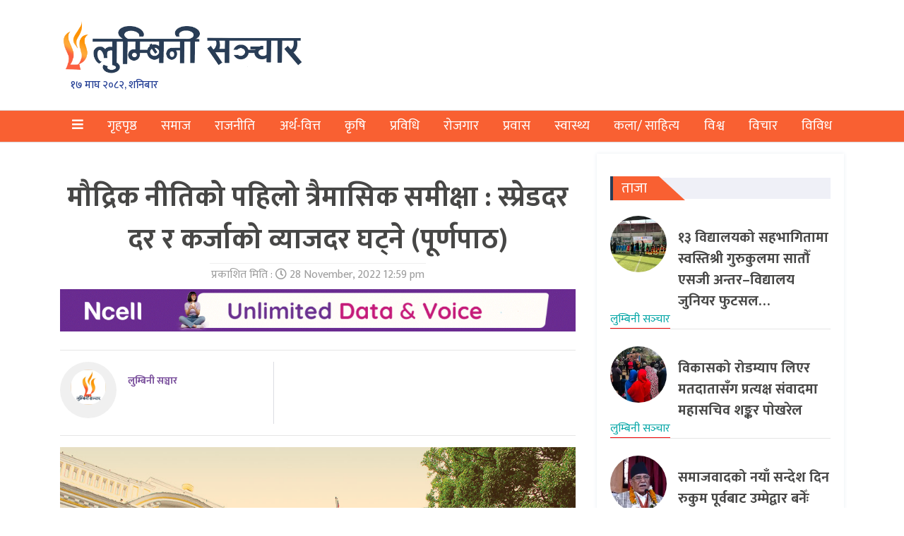

--- FILE ---
content_type: text/html; charset=UTF-8
request_url: https://www.lumbinisanchar.com/archives/72655
body_size: 13612
content:
<!DOCTYPE html>
<html lang="en">

<head>
    <!-- Required meta tags -->
    <meta charset="utf-8">
    <meta name="viewport" content="width=device-width, initial-scale=1, shrink-to-fit=no">

    <meta property="fb:pages" content="104244471338630" />



    <title>
        मौद्रिक नीतिको पहिलो त्रैमासिक समीक्षा : स्प्रेडदर दर र कर्जाको व्याजदर घट्ने (पूर्णपाठ) &laquo;         लुम्बिनी सञ्चार    </title>
    <meta name='robots' content='max-image-preview:large' />
	<style>img:is([sizes="auto" i], [sizes^="auto," i]) { contain-intrinsic-size: 3000px 1500px }</style>
	<link rel='dns-prefetch' href='//kit.fontawesome.com' />
<link rel='dns-prefetch' href='//unpkg.com' />
<link rel='dns-prefetch' href='//stats.wp.com' />
<link rel='dns-prefetch' href='//fonts.googleapis.com' />
<link rel='preconnect' href='//c0.wp.com' />
<link rel='preconnect' href='//i0.wp.com' />
<link rel="alternate" type="application/rss+xml" title="लुम्बिनी सञ्चार &raquo; मौद्रिक नीतिको पहिलो त्रैमासिक समीक्षा : स्प्रेडदर दर र कर्जाको व्याजदर घट्ने (पूर्णपाठ) Comments Feed" href="https://www.lumbinisanchar.com/archives/72655/feed" />
<meta property="fb:admins" content="changingmission"/><meta property="fb:app_id" content="1774296949456204"><meta property="og:title" content="मौद्रिक नीतिको पहिलो त्रैमासिक समीक्षा : स्प्रेडदर दर र कर्जाको व्याजदर घट्ने (पूर्णपाठ)"/><meta property="og:type" content="article"/><meta property="og:description" content="नेपाल राष्ट्रबैंकले चालु आर्थिक वर्षको मौद्रिक नीतिको पहिलो त्रैमासिक समीक्षा सार्वजनिक गरेको छ । आइतबार राति मौद्रिक नीतिको पहिलो त्रैमासिक समीक्षा सार्वजनिक गरेको हो । राष्ट्रबैंकले मौद्रिक नीतिको समीक्षामार्फत केही नीतिगत परिवर्तनहरू पनि गरेको छ । यस आर्थिक वर्ष २०७९०८० को मौद्रिक नीतिको समीक्षा गर्दै राष्ट्र बैंकले स्प्रेड दरलाई घटाएको छ । कर्जा र निक्षेप [&hellip;]"/><meta property="og:url" content="https://www.lumbinisanchar.com/archives/72655"/><meta property="og:site_name" content="लुम्बिनी सञ्चार"/><meta property="og:image" content="https://i0.wp.com/www.lumbinisanchar.com/wp-content/uploads/2021/05/nrb-nepal.png?fit=960%2C598&amp;ssl=1"/><script type="text/javascript">
/* <![CDATA[ */
window._wpemojiSettings = {"baseUrl":"https:\/\/s.w.org\/images\/core\/emoji\/16.0.1\/72x72\/","ext":".png","svgUrl":"https:\/\/s.w.org\/images\/core\/emoji\/16.0.1\/svg\/","svgExt":".svg","source":{"concatemoji":"https:\/\/www.lumbinisanchar.com\/wp-includes\/js\/wp-emoji-release.min.js?ver=6.8.2"}};
/*! This file is auto-generated */
!function(s,n){var o,i,e;function c(e){try{var t={supportTests:e,timestamp:(new Date).valueOf()};sessionStorage.setItem(o,JSON.stringify(t))}catch(e){}}function p(e,t,n){e.clearRect(0,0,e.canvas.width,e.canvas.height),e.fillText(t,0,0);var t=new Uint32Array(e.getImageData(0,0,e.canvas.width,e.canvas.height).data),a=(e.clearRect(0,0,e.canvas.width,e.canvas.height),e.fillText(n,0,0),new Uint32Array(e.getImageData(0,0,e.canvas.width,e.canvas.height).data));return t.every(function(e,t){return e===a[t]})}function u(e,t){e.clearRect(0,0,e.canvas.width,e.canvas.height),e.fillText(t,0,0);for(var n=e.getImageData(16,16,1,1),a=0;a<n.data.length;a++)if(0!==n.data[a])return!1;return!0}function f(e,t,n,a){switch(t){case"flag":return n(e,"\ud83c\udff3\ufe0f\u200d\u26a7\ufe0f","\ud83c\udff3\ufe0f\u200b\u26a7\ufe0f")?!1:!n(e,"\ud83c\udde8\ud83c\uddf6","\ud83c\udde8\u200b\ud83c\uddf6")&&!n(e,"\ud83c\udff4\udb40\udc67\udb40\udc62\udb40\udc65\udb40\udc6e\udb40\udc67\udb40\udc7f","\ud83c\udff4\u200b\udb40\udc67\u200b\udb40\udc62\u200b\udb40\udc65\u200b\udb40\udc6e\u200b\udb40\udc67\u200b\udb40\udc7f");case"emoji":return!a(e,"\ud83e\udedf")}return!1}function g(e,t,n,a){var r="undefined"!=typeof WorkerGlobalScope&&self instanceof WorkerGlobalScope?new OffscreenCanvas(300,150):s.createElement("canvas"),o=r.getContext("2d",{willReadFrequently:!0}),i=(o.textBaseline="top",o.font="600 32px Arial",{});return e.forEach(function(e){i[e]=t(o,e,n,a)}),i}function t(e){var t=s.createElement("script");t.src=e,t.defer=!0,s.head.appendChild(t)}"undefined"!=typeof Promise&&(o="wpEmojiSettingsSupports",i=["flag","emoji"],n.supports={everything:!0,everythingExceptFlag:!0},e=new Promise(function(e){s.addEventListener("DOMContentLoaded",e,{once:!0})}),new Promise(function(t){var n=function(){try{var e=JSON.parse(sessionStorage.getItem(o));if("object"==typeof e&&"number"==typeof e.timestamp&&(new Date).valueOf()<e.timestamp+604800&&"object"==typeof e.supportTests)return e.supportTests}catch(e){}return null}();if(!n){if("undefined"!=typeof Worker&&"undefined"!=typeof OffscreenCanvas&&"undefined"!=typeof URL&&URL.createObjectURL&&"undefined"!=typeof Blob)try{var e="postMessage("+g.toString()+"("+[JSON.stringify(i),f.toString(),p.toString(),u.toString()].join(",")+"));",a=new Blob([e],{type:"text/javascript"}),r=new Worker(URL.createObjectURL(a),{name:"wpTestEmojiSupports"});return void(r.onmessage=function(e){c(n=e.data),r.terminate(),t(n)})}catch(e){}c(n=g(i,f,p,u))}t(n)}).then(function(e){for(var t in e)n.supports[t]=e[t],n.supports.everything=n.supports.everything&&n.supports[t],"flag"!==t&&(n.supports.everythingExceptFlag=n.supports.everythingExceptFlag&&n.supports[t]);n.supports.everythingExceptFlag=n.supports.everythingExceptFlag&&!n.supports.flag,n.DOMReady=!1,n.readyCallback=function(){n.DOMReady=!0}}).then(function(){return e}).then(function(){var e;n.supports.everything||(n.readyCallback(),(e=n.source||{}).concatemoji?t(e.concatemoji):e.wpemoji&&e.twemoji&&(t(e.twemoji),t(e.wpemoji)))}))}((window,document),window._wpemojiSettings);
/* ]]> */
</script>

<style id='wp-emoji-styles-inline-css' type='text/css'>

	img.wp-smiley, img.emoji {
		display: inline !important;
		border: none !important;
		box-shadow: none !important;
		height: 1em !important;
		width: 1em !important;
		margin: 0 0.07em !important;
		vertical-align: -0.1em !important;
		background: none !important;
		padding: 0 !important;
	}
</style>
<link rel='stylesheet' id='wp-block-library-css' href='https://c0.wp.com/c/6.8.2/wp-includes/css/dist/block-library/style.min.css' type='text/css' media='all' />
<style id='classic-theme-styles-inline-css' type='text/css'>
/*! This file is auto-generated */
.wp-block-button__link{color:#fff;background-color:#32373c;border-radius:9999px;box-shadow:none;text-decoration:none;padding:calc(.667em + 2px) calc(1.333em + 2px);font-size:1.125em}.wp-block-file__button{background:#32373c;color:#fff;text-decoration:none}
</style>
<link rel='stylesheet' id='mediaelement-css' href='https://c0.wp.com/c/6.8.2/wp-includes/js/mediaelement/mediaelementplayer-legacy.min.css' type='text/css' media='all' />
<link rel='stylesheet' id='wp-mediaelement-css' href='https://c0.wp.com/c/6.8.2/wp-includes/js/mediaelement/wp-mediaelement.min.css' type='text/css' media='all' />
<style id='jetpack-sharing-buttons-style-inline-css' type='text/css'>
.jetpack-sharing-buttons__services-list{display:flex;flex-direction:row;flex-wrap:wrap;gap:0;list-style-type:none;margin:5px;padding:0}.jetpack-sharing-buttons__services-list.has-small-icon-size{font-size:12px}.jetpack-sharing-buttons__services-list.has-normal-icon-size{font-size:16px}.jetpack-sharing-buttons__services-list.has-large-icon-size{font-size:24px}.jetpack-sharing-buttons__services-list.has-huge-icon-size{font-size:36px}@media print{.jetpack-sharing-buttons__services-list{display:none!important}}.editor-styles-wrapper .wp-block-jetpack-sharing-buttons{gap:0;padding-inline-start:0}ul.jetpack-sharing-buttons__services-list.has-background{padding:1.25em 2.375em}
</style>
<style id='global-styles-inline-css' type='text/css'>
:root{--wp--preset--aspect-ratio--square: 1;--wp--preset--aspect-ratio--4-3: 4/3;--wp--preset--aspect-ratio--3-4: 3/4;--wp--preset--aspect-ratio--3-2: 3/2;--wp--preset--aspect-ratio--2-3: 2/3;--wp--preset--aspect-ratio--16-9: 16/9;--wp--preset--aspect-ratio--9-16: 9/16;--wp--preset--color--black: #000000;--wp--preset--color--cyan-bluish-gray: #abb8c3;--wp--preset--color--white: #ffffff;--wp--preset--color--pale-pink: #f78da7;--wp--preset--color--vivid-red: #cf2e2e;--wp--preset--color--luminous-vivid-orange: #ff6900;--wp--preset--color--luminous-vivid-amber: #fcb900;--wp--preset--color--light-green-cyan: #7bdcb5;--wp--preset--color--vivid-green-cyan: #00d084;--wp--preset--color--pale-cyan-blue: #8ed1fc;--wp--preset--color--vivid-cyan-blue: #0693e3;--wp--preset--color--vivid-purple: #9b51e0;--wp--preset--gradient--vivid-cyan-blue-to-vivid-purple: linear-gradient(135deg,rgba(6,147,227,1) 0%,rgb(155,81,224) 100%);--wp--preset--gradient--light-green-cyan-to-vivid-green-cyan: linear-gradient(135deg,rgb(122,220,180) 0%,rgb(0,208,130) 100%);--wp--preset--gradient--luminous-vivid-amber-to-luminous-vivid-orange: linear-gradient(135deg,rgba(252,185,0,1) 0%,rgba(255,105,0,1) 100%);--wp--preset--gradient--luminous-vivid-orange-to-vivid-red: linear-gradient(135deg,rgba(255,105,0,1) 0%,rgb(207,46,46) 100%);--wp--preset--gradient--very-light-gray-to-cyan-bluish-gray: linear-gradient(135deg,rgb(238,238,238) 0%,rgb(169,184,195) 100%);--wp--preset--gradient--cool-to-warm-spectrum: linear-gradient(135deg,rgb(74,234,220) 0%,rgb(151,120,209) 20%,rgb(207,42,186) 40%,rgb(238,44,130) 60%,rgb(251,105,98) 80%,rgb(254,248,76) 100%);--wp--preset--gradient--blush-light-purple: linear-gradient(135deg,rgb(255,206,236) 0%,rgb(152,150,240) 100%);--wp--preset--gradient--blush-bordeaux: linear-gradient(135deg,rgb(254,205,165) 0%,rgb(254,45,45) 50%,rgb(107,0,62) 100%);--wp--preset--gradient--luminous-dusk: linear-gradient(135deg,rgb(255,203,112) 0%,rgb(199,81,192) 50%,rgb(65,88,208) 100%);--wp--preset--gradient--pale-ocean: linear-gradient(135deg,rgb(255,245,203) 0%,rgb(182,227,212) 50%,rgb(51,167,181) 100%);--wp--preset--gradient--electric-grass: linear-gradient(135deg,rgb(202,248,128) 0%,rgb(113,206,126) 100%);--wp--preset--gradient--midnight: linear-gradient(135deg,rgb(2,3,129) 0%,rgb(40,116,252) 100%);--wp--preset--font-size--small: 13px;--wp--preset--font-size--medium: 20px;--wp--preset--font-size--large: 36px;--wp--preset--font-size--x-large: 42px;--wp--preset--spacing--20: 0.44rem;--wp--preset--spacing--30: 0.67rem;--wp--preset--spacing--40: 1rem;--wp--preset--spacing--50: 1.5rem;--wp--preset--spacing--60: 2.25rem;--wp--preset--spacing--70: 3.38rem;--wp--preset--spacing--80: 5.06rem;--wp--preset--shadow--natural: 6px 6px 9px rgba(0, 0, 0, 0.2);--wp--preset--shadow--deep: 12px 12px 50px rgba(0, 0, 0, 0.4);--wp--preset--shadow--sharp: 6px 6px 0px rgba(0, 0, 0, 0.2);--wp--preset--shadow--outlined: 6px 6px 0px -3px rgba(255, 255, 255, 1), 6px 6px rgba(0, 0, 0, 1);--wp--preset--shadow--crisp: 6px 6px 0px rgba(0, 0, 0, 1);}:where(.is-layout-flex){gap: 0.5em;}:where(.is-layout-grid){gap: 0.5em;}body .is-layout-flex{display: flex;}.is-layout-flex{flex-wrap: wrap;align-items: center;}.is-layout-flex > :is(*, div){margin: 0;}body .is-layout-grid{display: grid;}.is-layout-grid > :is(*, div){margin: 0;}:where(.wp-block-columns.is-layout-flex){gap: 2em;}:where(.wp-block-columns.is-layout-grid){gap: 2em;}:where(.wp-block-post-template.is-layout-flex){gap: 1.25em;}:where(.wp-block-post-template.is-layout-grid){gap: 1.25em;}.has-black-color{color: var(--wp--preset--color--black) !important;}.has-cyan-bluish-gray-color{color: var(--wp--preset--color--cyan-bluish-gray) !important;}.has-white-color{color: var(--wp--preset--color--white) !important;}.has-pale-pink-color{color: var(--wp--preset--color--pale-pink) !important;}.has-vivid-red-color{color: var(--wp--preset--color--vivid-red) !important;}.has-luminous-vivid-orange-color{color: var(--wp--preset--color--luminous-vivid-orange) !important;}.has-luminous-vivid-amber-color{color: var(--wp--preset--color--luminous-vivid-amber) !important;}.has-light-green-cyan-color{color: var(--wp--preset--color--light-green-cyan) !important;}.has-vivid-green-cyan-color{color: var(--wp--preset--color--vivid-green-cyan) !important;}.has-pale-cyan-blue-color{color: var(--wp--preset--color--pale-cyan-blue) !important;}.has-vivid-cyan-blue-color{color: var(--wp--preset--color--vivid-cyan-blue) !important;}.has-vivid-purple-color{color: var(--wp--preset--color--vivid-purple) !important;}.has-black-background-color{background-color: var(--wp--preset--color--black) !important;}.has-cyan-bluish-gray-background-color{background-color: var(--wp--preset--color--cyan-bluish-gray) !important;}.has-white-background-color{background-color: var(--wp--preset--color--white) !important;}.has-pale-pink-background-color{background-color: var(--wp--preset--color--pale-pink) !important;}.has-vivid-red-background-color{background-color: var(--wp--preset--color--vivid-red) !important;}.has-luminous-vivid-orange-background-color{background-color: var(--wp--preset--color--luminous-vivid-orange) !important;}.has-luminous-vivid-amber-background-color{background-color: var(--wp--preset--color--luminous-vivid-amber) !important;}.has-light-green-cyan-background-color{background-color: var(--wp--preset--color--light-green-cyan) !important;}.has-vivid-green-cyan-background-color{background-color: var(--wp--preset--color--vivid-green-cyan) !important;}.has-pale-cyan-blue-background-color{background-color: var(--wp--preset--color--pale-cyan-blue) !important;}.has-vivid-cyan-blue-background-color{background-color: var(--wp--preset--color--vivid-cyan-blue) !important;}.has-vivid-purple-background-color{background-color: var(--wp--preset--color--vivid-purple) !important;}.has-black-border-color{border-color: var(--wp--preset--color--black) !important;}.has-cyan-bluish-gray-border-color{border-color: var(--wp--preset--color--cyan-bluish-gray) !important;}.has-white-border-color{border-color: var(--wp--preset--color--white) !important;}.has-pale-pink-border-color{border-color: var(--wp--preset--color--pale-pink) !important;}.has-vivid-red-border-color{border-color: var(--wp--preset--color--vivid-red) !important;}.has-luminous-vivid-orange-border-color{border-color: var(--wp--preset--color--luminous-vivid-orange) !important;}.has-luminous-vivid-amber-border-color{border-color: var(--wp--preset--color--luminous-vivid-amber) !important;}.has-light-green-cyan-border-color{border-color: var(--wp--preset--color--light-green-cyan) !important;}.has-vivid-green-cyan-border-color{border-color: var(--wp--preset--color--vivid-green-cyan) !important;}.has-pale-cyan-blue-border-color{border-color: var(--wp--preset--color--pale-cyan-blue) !important;}.has-vivid-cyan-blue-border-color{border-color: var(--wp--preset--color--vivid-cyan-blue) !important;}.has-vivid-purple-border-color{border-color: var(--wp--preset--color--vivid-purple) !important;}.has-vivid-cyan-blue-to-vivid-purple-gradient-background{background: var(--wp--preset--gradient--vivid-cyan-blue-to-vivid-purple) !important;}.has-light-green-cyan-to-vivid-green-cyan-gradient-background{background: var(--wp--preset--gradient--light-green-cyan-to-vivid-green-cyan) !important;}.has-luminous-vivid-amber-to-luminous-vivid-orange-gradient-background{background: var(--wp--preset--gradient--luminous-vivid-amber-to-luminous-vivid-orange) !important;}.has-luminous-vivid-orange-to-vivid-red-gradient-background{background: var(--wp--preset--gradient--luminous-vivid-orange-to-vivid-red) !important;}.has-very-light-gray-to-cyan-bluish-gray-gradient-background{background: var(--wp--preset--gradient--very-light-gray-to-cyan-bluish-gray) !important;}.has-cool-to-warm-spectrum-gradient-background{background: var(--wp--preset--gradient--cool-to-warm-spectrum) !important;}.has-blush-light-purple-gradient-background{background: var(--wp--preset--gradient--blush-light-purple) !important;}.has-blush-bordeaux-gradient-background{background: var(--wp--preset--gradient--blush-bordeaux) !important;}.has-luminous-dusk-gradient-background{background: var(--wp--preset--gradient--luminous-dusk) !important;}.has-pale-ocean-gradient-background{background: var(--wp--preset--gradient--pale-ocean) !important;}.has-electric-grass-gradient-background{background: var(--wp--preset--gradient--electric-grass) !important;}.has-midnight-gradient-background{background: var(--wp--preset--gradient--midnight) !important;}.has-small-font-size{font-size: var(--wp--preset--font-size--small) !important;}.has-medium-font-size{font-size: var(--wp--preset--font-size--medium) !important;}.has-large-font-size{font-size: var(--wp--preset--font-size--large) !important;}.has-x-large-font-size{font-size: var(--wp--preset--font-size--x-large) !important;}
:where(.wp-block-post-template.is-layout-flex){gap: 1.25em;}:where(.wp-block-post-template.is-layout-grid){gap: 1.25em;}
:where(.wp-block-columns.is-layout-flex){gap: 2em;}:where(.wp-block-columns.is-layout-grid){gap: 2em;}
:root :where(.wp-block-pullquote){font-size: 1.5em;line-height: 1.6;}
</style>
<link rel='stylesheet' id='bootstrap-style-css' href='https://www.lumbinisanchar.com/wp-content/themes/lumbinisanchar/css/bootstrap.min.css?ver=6.8.2' type='text/css' media='all' />
<link rel='stylesheet' id='base-style-css' href='https://www.lumbinisanchar.com/wp-content/themes/lumbinisanchar/css/base.css?ver=6.8.2' type='text/css' media='all' />
<link rel='stylesheet' id='swiper-style-css' href='https://unpkg.com/swiper/swiper-bundle.css?ver=6.8.2' type='text/css' media='all' />
<link rel='stylesheet' id='google-font-css' href='https://fonts.googleapis.com/css?family=Mukta%3A400%2C500%2C700&#038;subset=devanagari&#038;ver=6.8.2' type='text/css' media='all' />
<link rel='stylesheet' id='owl-style-css' href='https://www.lumbinisanchar.com/wp-content/themes/lumbinisanchar/owl/assets/owl.carousel.min.css?ver=0.3' type='text/css' media='all' />
<link rel='stylesheet' id='appharu-style-css' href='https://www.lumbinisanchar.com/wp-content/themes/lumbinisanchar/style.css?ver=3.5.5' type='text/css' media='all' />
<script type="text/javascript" src="https://kit.fontawesome.com/628c7eaf94.js?ver=6.8.2" id="font-awesome-js"></script>
<link rel="https://api.w.org/" href="https://www.lumbinisanchar.com/wp-json/" /><link rel="alternate" title="JSON" type="application/json" href="https://www.lumbinisanchar.com/wp-json/wp/v2/posts/72655" /><link rel="EditURI" type="application/rsd+xml" title="RSD" href="https://www.lumbinisanchar.com/xmlrpc.php?rsd" />
<meta name="generator" content="WordPress 6.8.2" />
<link rel="canonical" href="https://www.lumbinisanchar.com/archives/72655" />
<link rel='shortlink' href='https://wp.me/pcJZcq-iTR' />
<link rel="alternate" title="oEmbed (JSON)" type="application/json+oembed" href="https://www.lumbinisanchar.com/wp-json/oembed/1.0/embed?url=https%3A%2F%2Fwww.lumbinisanchar.com%2Farchives%2F72655" />
<link rel="alternate" title="oEmbed (XML)" type="text/xml+oembed" href="https://www.lumbinisanchar.com/wp-json/oembed/1.0/embed?url=https%3A%2F%2Fwww.lumbinisanchar.com%2Farchives%2F72655&#038;format=xml" />
	<style>img#wpstats{display:none}</style>
		
<!-- Jetpack Open Graph Tags -->
<meta property="og:type" content="article" />
<meta property="og:title" content="मौद्रिक नीतिको पहिलो त्रैमासिक समीक्षा : स्प्रेडदर दर र कर्जाको व्याजदर घट्ने (पूर्णपाठ)" />
<meta property="og:url" content="https://www.lumbinisanchar.com/archives/72655" />
<meta property="og:description" content="नेपाल राष्ट्रबैंकले चालु आर्थिक वर्षको मौद्रिक नीतिको पहिलो त्रैमासिक समीक्षा सार्वजनिक गरेको छ । आइतबार राति मौद्रिक नीतिको पहिलो त्रैमासिक समीक्षा सार्वजनिक गरेको हो । राष्ट्रबैंकले मौद्रिक नीतिक…" />
<meta property="article:published_time" content="2022-11-28T07:14:58+00:00" />
<meta property="article:modified_time" content="2022-11-28T07:27:37+00:00" />
<meta property="og:site_name" content="लुम्बिनी सञ्चार" />
<meta property="og:image" content="https://i0.wp.com/www.lumbinisanchar.com/wp-content/uploads/2021/05/nrb-nepal.png?fit=960%2C598&#038;ssl=1" />
<meta property="og:image:width" content="960" />
<meta property="og:image:height" content="598" />
<meta property="og:image:alt" content="" />
<meta property="og:locale" content="en_US" />
<meta name="twitter:text:title" content="मौद्रिक नीतिको पहिलो त्रैमासिक समीक्षा : स्प्रेडदर दर र कर्जाको व्याजदर घट्ने (पूर्णपाठ)" />
<meta name="twitter:image" content="https://i0.wp.com/www.lumbinisanchar.com/wp-content/uploads/2021/05/nrb-nepal.png?fit=960%2C598&#038;ssl=1&#038;w=640" />
<meta name="twitter:card" content="summary_large_image" />

<!-- End Jetpack Open Graph Tags -->
<link rel="icon" href="https://i0.wp.com/www.lumbinisanchar.com/wp-content/uploads/2022/09/cropped-lumbini-sanchar-logo-11-1.png?fit=32%2C32&#038;ssl=1" sizes="32x32" />
<link rel="icon" href="https://i0.wp.com/www.lumbinisanchar.com/wp-content/uploads/2022/09/cropped-lumbini-sanchar-logo-11-1.png?fit=192%2C192&#038;ssl=1" sizes="192x192" />
<link rel="apple-touch-icon" href="https://i0.wp.com/www.lumbinisanchar.com/wp-content/uploads/2022/09/cropped-lumbini-sanchar-logo-11-1.png?fit=180%2C180&#038;ssl=1" />
<meta name="msapplication-TileImage" content="https://i0.wp.com/www.lumbinisanchar.com/wp-content/uploads/2022/09/cropped-lumbini-sanchar-logo-11-1.png?fit=270%2C270&#038;ssl=1" />

    <script defer src="https://assets.adnepal.com/scripts/ann.js?client=a0fce959950141e0eca3a148e9661761"></script>

    <!-- Google tag (gtag.js) -->
    <!-- Google tag (gtag.js) -->
    <script async src="https://www.googletagmanager.com/gtag/js?id=G-LDD5KDS833"></script>
    <script>
        window.dataLayer = window.dataLayer || [];

        function gtag() {
            dataLayer.push(arguments);
        }
        gtag('js', new Date());

        gtag('config', 'G-LDD5KDS833');
    </script>

    <!-- Google Analytics -->
    <!-- Google tag (gtag.js) -->
    <script async src="https://www.googletagmanager.com/gtag/js?id=UA-159590336-1"></script>
    <script>
        window.dataLayer = window.dataLayer || [];

        function gtag() {
            dataLayer.push(arguments);
        }
        gtag('js', new Date());

        gtag('config', 'UA-159590336-1');
    </script>

</head>

<body id="main">
    <div id="fb-root"></div>
    <script>
        (function (d, s, id) {
            var js, fjs = d.getElementsByTagName(s)[0];
            if (d.getElementById(id)) return;
            js = d.createElement(s);
            js.id = id;
            js.src = "//connect.facebook.net/en_US/sdk.js#xfbml=1&version=v2.10&appId=401514826619301";
            fjs.parentNode.insertBefore(js, fjs);
        }(document, 'script', 'facebook-jssdk'));
    </script>
    <div class="container">
        <div class="black-layer" id="blacklayer"></div>
        <div class="side sidenav" id="mySidenav"><a  href="/"> <img src="https://www.lumbinisanchar.com/wp-content/themes/lumbinisanchar/img/newslogo.png" alt="Logo" id="nav-logo"> </a>

<hr>
<ul class="navbar-nav">
<li class="nav-item"  id="closebutton">
</li>
<li class="nav-item">
                    <a class="nav-link mynav-link side-l" href="/?cat=265"> <i class="fas fa-align-right"></i> &nbsp;&nbsp;समाज</a>
                </li>
                <li class="nav-item">
                    <a class="nav-link mynav-link side-l" href="/?cat=237"> <i class="fas fa-align-right"></i> &nbsp;&nbsp;राजनीति</a>
                </li>
                <li class="nav-item">
                    <a class="nav-link mynav-link side-l " href="/?cat=241"> <i class="fas fa-align-right"></i> &nbsp;&nbsp;अर्थ-वित्त</a>
                </li>
                <li class="nav-item">
                    <a class="nav-link mynav-link side-l" href="/?cat=271"> <i class="fas fa-align-right"></i> &nbsp;&nbsp;कृषि</a>
                </li>
                <li class="nav-item">
                    <a class="nav-link mynav-link side-l" href="/?cat=240"> <i class="fas fa-align-right"></i> &nbsp;&nbsp;प्रविधि</a>
                </li>
                <li class="nav-item">
                    <a class="nav-link mynav-link side-l" href="/?cat=263"><i class="fas fa-align-right"></i> &nbsp;&nbsp;रोजगार</a>
                </li>
                <li class="nav-item">
                    <a class="nav-link mynav-link side-l" href="/?cat=1654"><i class="fas fa-align-right"></i> &nbsp;&nbsp;प्रवास</a>
                </li>
                <li class="nav-item">
                    <a class="nav-link mynav-link side-l" href="/?cat=354"><i class="fas fa-align-right"></i> &nbsp;&nbsp;स्वास्थ्य</a>
                </li>
                <li class="nav-item">
                    <a class="nav-link mynav-link side-l" href="/?cat=660"><i class="fas fa-align-right"></i> &nbsp;&nbsp;कला/ साहित्य</a>
                </li>
                <li class="nav-item">
                    <a class="nav-link mynav-link side-l" href="/?cat=264"><i class="fas fa-align-right"></i> &nbsp;&nbsp;विश्व</a>
                </li>
                <li class="nav-item">
                    <a class="nav-link mynav-link side-l" href="/?cat=242"><i class="fas fa-align-right"></i> &nbsp;&nbsp;विचार</a>
                </li>
                <li class="nav-item">
                    <a class="nav-link mynav-link side-l" href="/?cat=244"><i class="fas fa-align-right"></i> &nbsp;&nbsp;विविध</a>
                </li>
</ul></div>
    </div>
    <div class="outer-box">
        <div class="container">
            <div class="row py-4">
                <div class="col-md-4">
                    <a href="/"> <img src="https://www.lumbinisanchar.com/wp-content/themes/lumbinisanchar/img/newslogo.png" alt="Logo"
                            id="nav-logo"> </a>
                    <div class="date_time my-date" style="margin-top:0px;padding-left: 15px!important;">
                        &#2407;&#2413; माघ &#2408;&#2406;&#2414;&#2408;, शनिबार</div>
                </div>
                            </div>
        </div>
    </div>
    <div class="nav-color">
        <nav class="navbar navbar-expand-lg navbar-light mynavbar nav-edit mynav nav-edit position">
    <button class="navbar-toggler" type="button" data-toggle="collapse" data-target="#navbarSupportedContent"
        aria-controls="navbarSupportedContent" aria-expanded="false" aria-label="Toggle navigation">
        <span class="navbar-toggler-icon"></span>
    </button>

    <div class="collapse navbar-collapse" id="navbarSupportedContent">
        <div class="container">
            <ul class="navbar-nav mr-auto nav-fill w-100">
                <li class="nav-item" id="menu-click"> 
                    <a class="nav-link ico-a" style="color: #ffffff!important;"><i class="fas fa-bars"></i></a>
                </li>
				 <li class="nav-item">
                    <a class="nav-link mynav-link" href="/">गृहपृष्ठ </a>
                </li>
                <li class="nav-item">
                    <a class="nav-link mynav-link" href="/?cat=265">समाज</a>
                </li>
                <li class="nav-item">
                    <a class="nav-link mynav-link" href="/?cat=237">राजनीति</a>
                </li>
                <li class="nav-item">
                    <a class="nav-link mynav-link " href="/?cat=241">अर्थ-वित्त</a>
                </li>
                <li class="nav-item">
                    <a class="nav-link mynav-link" href="/?cat=271">कृषि</a>
                </li>
                <li class="nav-item">
                    <a class="nav-link mynav-link" href="/?cat=240">प्रविधि</a>
                </li>
                <li class="nav-item">
                    <a class="nav-link mynav-link" href="/?cat=263">रोजगार</a>
                </li>
                <li class="nav-item">
                    <a class="nav-link mynav-link" href="/?cat=1654">प्रवास</a>
                </li>
                <li class="nav-item">
                    <a class="nav-link mynav-link" href="/?cat=354">स्वास्थ्य</a>
                </li>
                <li class="nav-item">
                    <a class="nav-link mynav-link" href="/?cat=660">कला/ साहित्य</a>
                </li>
                <li class="nav-item">
                    <a class="nav-link mynav-link" href="/?cat=264">विश्व</a>
                </li>
                <li class="nav-item">
                    <a class="nav-link mynav-link" href="/?cat=242">विचार</a>
                </li>
                <li class="nav-item">
                    <a class="nav-link mynav-link" href="/?cat=244">विविध</a>
                </li>
                <!-- <li class="nav-item dropdown">
                    <a class="nav-link mynav-link dropdown-toggle" href="#" id="navbarDropdown" role="button"
                        data-toggle="dropdown" aria-haspopup="true" aria-expanded="false">
                        अन्य
                    </a>
                    <div class="dropdown-menu mydropdown-menu dropwodn-section" aria-labelledby="navbarDropdown">
                        <a class="dropdown-item" href="#">प्रवास </a>
                        <a class="dropdown-item" href="#">साहित्य</a>
                        <a class="dropdown-item" href="#">जीवन शैली </a>
                        <a class="dropdown-item" href="#">फोटो/ भिडियो </a>
                        <a class="dropdown-item" href="#">ब्लग</a>
                        <a class="dropdown-item" href="#">सुचाना/प्रविधि</a>
                    </div>
                </li> -->
            </ul>
        </div>

    </div>
</nav>    </div><div class="container mt-3 ">
<div class=" row single">
        <div class="col-md-8" style="background: white;">
	     <article class="post-entry">
   <header>
<div class="mt-3">
    </div>
    <h1 class="single-heading text-center pt-3">मौद्रिक नीतिको पहिलो त्रैमासिक समीक्षा : स्प्रेडदर दर र कर्जाको व्याजदर घट्ने (पूर्णपाठ)</h1>
	            
  <div class="text-center"> <span class="date-border"> प्रकाशित मिति : <i class="far fa-clock"></i>&nbsp;28 November, 2022 12:59 pm </span> </div>
	
	
        <div class="mt-2 mb-2" style="text-align: center;">
            <section class="widget"><a href="https://ncellapp.ncell.com.np/VN8eRM"><img width="1200" height="100" src="https://i0.wp.com/www.lumbinisanchar.com/wp-content/uploads/2025/12/Ncell_-change-_-Mansir-29.gif?fit=1200%2C100&amp;ssl=1" class="image wp-image-130941  attachment-full size-full" alt="" style="max-width: 100%; height: auto;" decoding="async" fetchpriority="high" /></a></section>        </div>
    <hr><div class="row text-muted post-meta">
        <div class="col-md-5 d-flex align-items-center">
            <h5 class="single-author-blog-title d-flex">
                <div class="asingle-author-img ">
                    <div class="pt-0">
                                                <div class="single-author d-flex">
                            <div class="single-author-image pb-2">
                                                                <img src="https://i0.wp.com/www.lumbinisanchar.com/wp-content/uploads/2022/09/newslogo-lumbini-sanchar-squar-scaled.jpg?resize=150%2C150&ssl=1">
                                 </div>
                                <h5 style="font-size:14px;">
                                <div class="single-author-name pt-3 ml-3">
                                    <a href="/?author=29"
                                        style="text-transform:uppercase;color: #7b519d;">
                                        लुम्बिनी सञ्चार <br>
                                     
                                    </a>
                                   
                                </div>
                            </h5>
                        </div>
                    </div>
                </div>
                                </h5> </div>
            <div class="col-md-7 d-flex justify-content-end pt-3 no-padding mbl-center" style="border-left: solid 1px #dbdce2;">
           <!-- ShareThis BEGIN -->
<div class="sharethis-inline-share-buttons"></div>
<!-- ShareThis END -->
        </div>
    </div>
</header>

<hr>		
        <div class="mb-2">
			<figure>
			  <img width="960" height="598" src="https://i0.wp.com/www.lumbinisanchar.com/wp-content/uploads/2021/05/nrb-nepal.png?fit=960%2C598&amp;ssl=1" class="attachment-full size-full wp-post-image" alt="" decoding="async" srcset="https://i0.wp.com/www.lumbinisanchar.com/wp-content/uploads/2021/05/nrb-nepal.png?w=960&amp;ssl=1 960w, https://i0.wp.com/www.lumbinisanchar.com/wp-content/uploads/2021/05/nrb-nepal.png?resize=768%2C478&amp;ssl=1 768w" sizes="(max-width: 960px) 100vw, 960px" /> 
			  <figcaption class="wp-caption"></figcaption>
			</figure>
        
        </div>
        
<p>नेपाल राष्ट्रबैंकले चालु आर्थिक वर्षको मौद्रिक नीतिको पहिलो त्रैमासिक समीक्षा सार्वजनिक गरेको छ । आइतबार राति मौद्रिक नीतिको पहिलो त्रैमासिक समीक्षा सार्वजनिक गरेको हो ।</p> 



<p>राष्ट्रबैंकले मौद्रिक नीतिको समीक्षामार्फत केही नीतिगत परिवर्तनहरू पनि गरेको छ । यस आर्थिक वर्ष २०७९०८० को मौद्रिक नीतिको समीक्षा गर्दै राष्ट्र बैंकले स्प्रेड दरलाई घटाएको छ ।</p><div class='don'></div> 



<p>कर्जा र निक्षेप बिचको ब्याजदर अन्तर (स्प्रेडदर)लाई राष्ट्र बैंकले घटाएको हो। ४.४ प्रतिशत रहेको ब्याजदर अन्तर वाणिज्य बैंकहरूको ४.४ प्रतिशतबाट ४ प्रतिशत कायम गरेको छ ।</p> 



<p>विकास बैंकको हकमा ५ प्रतिशत रहेको विकास बैंक र वित्त कम्पनीहरूको ब्याजदर अन्तर राष्ट्र बैंकले घटाउदै ४।६ प्रतिशतमा झारिएको छ। स्प्रेड दर घट्दा यसको प्रभाव बैंक तथा वित्तीय संस्थाहरुले कर्जाको ब्याजदर तय गर्दा लिने प्रिमियम दर घट्ने छ जसले कर्जाको ब्याजदरलाई घटाउने छ।</p> 



<div data-wp-interactive="core/file" class="wp-block-file"><object data-wp-bind--hidden="!state.hasPdfPreview" hidden class="wp-block-file__embed" data="https://www.lumbinisanchar.com/wp-content/uploads/2022/11/Monetary-Policy-2079-80-1st-Quarter-Review-1.pdf" type="application/pdf" style="width:100%;height:600px" aria-label="Embed of Embed of Monetary-Policy-2079-80-1st-Quarter-Review-1.."></object><a id="wp-block-file--media-ad7bfb76-bc9e-4a6b-ac9e-9d9dbda59c6b" href="https://www.lumbinisanchar.com/wp-content/uploads/2022/11/Monetary-Policy-2079-80-1st-Quarter-Review-1.pdf">Monetary-Policy-2079-80-1st-Quarter-Review-1</a><a href="https://www.lumbinisanchar.com/wp-content/uploads/2022/11/Monetary-Policy-2079-80-1st-Quarter-Review-1.pdf" class="wp-block-file__button" download aria-describedby="wp-block-file--media-ad7bfb76-bc9e-4a6b-ac9e-9d9dbda59c6b">Download</a></div>
</p>      <hr>
      <ul class="nav tag-nav pt-3">
                    </ul>
        <div class="mt-3 mb-2">
      <!-- ShareThis BEGIN --><div class="sharethis-inline-share-buttons"></div><!-- ShareThis END -->
        </div>
        <hr>
    </article>
    <div class="cat-title position">
<span class="inner-cat">प्रतिक्रिया दिनुहोस !</span>
</div>  <div class="comment">
        <div class="fb-comments" data-href="https://www.lumbinisanchar.com/archives/72655" data-width="100%" data-numposts="10"
            data-colorscheme="light"></div>
    </div>
    <div class="mt-3">
    <div class="cat-title position">
<span class="inner-cat">सम्बन्धित खबरहरु</span>
</div>
<div class="row mt-3">
        <div class="small-list col-md-6">
    <div class="banner  mid-img-lg mbl-all  p-0 h-100"> <figure><img width="720" height="540" src="https://i0.wp.com/www.lumbinisanchar.com/wp-content/uploads/2026/01/93ab63ca-7d62-4ba8-9bd8-d4a58c1fc418.jpg?fit=720%2C540&amp;ssl=1" class="attachment-large size-large wp-post-image" alt="" decoding="async" srcset="https://i0.wp.com/www.lumbinisanchar.com/wp-content/uploads/2026/01/93ab63ca-7d62-4ba8-9bd8-d4a58c1fc418.jpg?w=1600&amp;ssl=1 1600w, https://i0.wp.com/www.lumbinisanchar.com/wp-content/uploads/2026/01/93ab63ca-7d62-4ba8-9bd8-d4a58c1fc418.jpg?resize=768%2C576&amp;ssl=1 768w, https://i0.wp.com/www.lumbinisanchar.com/wp-content/uploads/2026/01/93ab63ca-7d62-4ba8-9bd8-d4a58c1fc418.jpg?resize=1536%2C1152&amp;ssl=1 1536w, https://i0.wp.com/www.lumbinisanchar.com/wp-content/uploads/2026/01/93ab63ca-7d62-4ba8-9bd8-d4a58c1fc418.jpg?w=1440&amp;ssl=1 1440w" sizes="(max-width: 720px) 100vw, 720px" /></figure>
       <a href="https://www.lumbinisanchar.com/archives/132253"> 
     <h5 class="mid-font p-3" style="font-size:22px">१३ विद्यालयको सहभागितामा स्वस्तिश्री गुरुकुलमा सातौँ एसजी अन्तर–विद्यालय जुनियर फुटसल प्रतियोगिता सुरू</h5>
        
</a>
     </div>
</div>
    <div class="small-list col-md-6">
    <div class="banner  mid-img-lg mbl-all  p-0 h-100"> <figure><img width="720" height="390" src="https://i0.wp.com/www.lumbinisanchar.com/wp-content/uploads/2026/01/WhatsApp-Image-2026-01-31-at-11.21.11.jpeg?fit=720%2C390&amp;ssl=1" class="attachment-large size-large wp-post-image" alt="" decoding="async" loading="lazy" srcset="https://i0.wp.com/www.lumbinisanchar.com/wp-content/uploads/2026/01/WhatsApp-Image-2026-01-31-at-11.21.11.jpeg?w=1600&amp;ssl=1 1600w, https://i0.wp.com/www.lumbinisanchar.com/wp-content/uploads/2026/01/WhatsApp-Image-2026-01-31-at-11.21.11.jpeg?resize=768%2C416&amp;ssl=1 768w, https://i0.wp.com/www.lumbinisanchar.com/wp-content/uploads/2026/01/WhatsApp-Image-2026-01-31-at-11.21.11.jpeg?resize=1536%2C832&amp;ssl=1 1536w, https://i0.wp.com/www.lumbinisanchar.com/wp-content/uploads/2026/01/WhatsApp-Image-2026-01-31-at-11.21.11.jpeg?w=1440&amp;ssl=1 1440w" sizes="auto, (max-width: 720px) 100vw, 720px" /></figure>
       <a href="https://www.lumbinisanchar.com/archives/132249"> 
     <h5 class="mid-font p-3" style="font-size:22px">विकासको रोडम्याप लिएर मतदातासँग प्रत्यक्ष संवादमा महासचिव शङ्कर पाेखरेल</h5>
        
</a>
     </div>
</div>
<div class="w-100 mt-4 break clearfix" style="border-right: solid 1px;red"></div>    <div class="small-list col-md-6">
    <div class="banner  mid-img-lg mbl-all  p-0 h-100"> <figure><img width="720" height="405" src="https://i0.wp.com/www.lumbinisanchar.com/wp-content/uploads/2026/01/Prachanda-pushpa-kamal-dahal.jpg?fit=720%2C405&amp;ssl=1" class="attachment-large size-large wp-post-image" alt="" decoding="async" loading="lazy" srcset="https://i0.wp.com/www.lumbinisanchar.com/wp-content/uploads/2026/01/Prachanda-pushpa-kamal-dahal.jpg?w=1200&amp;ssl=1 1200w, https://i0.wp.com/www.lumbinisanchar.com/wp-content/uploads/2026/01/Prachanda-pushpa-kamal-dahal.jpg?resize=768%2C432&amp;ssl=1 768w" sizes="auto, (max-width: 720px) 100vw, 720px" /></figure>
       <a href="https://www.lumbinisanchar.com/archives/132244"> 
     <h5 class="mid-font p-3" style="font-size:22px">समाजवादको नयाँ सन्देश दिन रुकुम पूर्वबाट उम्मेद्वार बनेँः प्रचण्ड</h5>
        
</a>
     </div>
</div>
    <div class="small-list col-md-6">
    <div class="banner  mid-img-lg mbl-all  p-0 h-100"> <figure><img width="720" height="540" src="https://i0.wp.com/www.lumbinisanchar.com/wp-content/uploads/2026/01/Barsaman-Pun-1-1-scaled.jpg?fit=720%2C540&amp;ssl=1" class="attachment-large size-large wp-post-image" alt="" decoding="async" loading="lazy" srcset="https://i0.wp.com/www.lumbinisanchar.com/wp-content/uploads/2026/01/Barsaman-Pun-1-1-scaled.jpg?w=2560&amp;ssl=1 2560w, https://i0.wp.com/www.lumbinisanchar.com/wp-content/uploads/2026/01/Barsaman-Pun-1-1-scaled.jpg?resize=768%2C576&amp;ssl=1 768w, https://i0.wp.com/www.lumbinisanchar.com/wp-content/uploads/2026/01/Barsaman-Pun-1-1-scaled.jpg?resize=1536%2C1152&amp;ssl=1 1536w, https://i0.wp.com/www.lumbinisanchar.com/wp-content/uploads/2026/01/Barsaman-Pun-1-1-scaled.jpg?resize=2048%2C1536&amp;ssl=1 2048w, https://i0.wp.com/www.lumbinisanchar.com/wp-content/uploads/2026/01/Barsaman-Pun-1-1-scaled.jpg?w=1440&amp;ssl=1 1440w, https://i0.wp.com/www.lumbinisanchar.com/wp-content/uploads/2026/01/Barsaman-Pun-1-1-scaled.jpg?w=2160&amp;ssl=1 2160w" sizes="auto, (max-width: 720px) 100vw, 720px" /></figure>
       <a href="https://www.lumbinisanchar.com/archives/132241"> 
     <h5 class="mid-font p-3" style="font-size:22px">रास्वपा विचारविहीनहरूको चौतारो हो : वर्षमान पुन</h5>
        
</a>
     </div>
</div>
<div class="w-100 mt-4 break clearfix" style="border-right: solid 1px;red"></div></div>
    </div>
</div>
<!-- .col-md-8 -->
<div class="col-md-4">
     	<div class=" fancy-jumbo text-left ">
<div class="cat-title position">
<span class="inner-cat">ताजा </span>
</div>
<div class="media position mt-4">
            <a href="https://www.lumbinisanchar.com/archives/132253">
                <div class="  editorial-img">
                   <figure><img width="150" height="150" src="https://i0.wp.com/www.lumbinisanchar.com/wp-content/uploads/2026/01/93ab63ca-7d62-4ba8-9bd8-d4a58c1fc418.jpg?resize=150%2C150&amp;ssl=1" class="attachment-thumbnail size-thumbnail wp-post-image" alt="" decoding="async" loading="lazy" srcset="https://i0.wp.com/www.lumbinisanchar.com/wp-content/uploads/2026/01/93ab63ca-7d62-4ba8-9bd8-d4a58c1fc418.jpg?resize=150%2C150&amp;ssl=1 150w, https://i0.wp.com/www.lumbinisanchar.com/wp-content/uploads/2026/01/93ab63ca-7d62-4ba8-9bd8-d4a58c1fc418.jpg?zoom=2&amp;resize=150%2C150&amp;ssl=1 300w, https://i0.wp.com/www.lumbinisanchar.com/wp-content/uploads/2026/01/93ab63ca-7d62-4ba8-9bd8-d4a58c1fc418.jpg?zoom=3&amp;resize=150%2C150&amp;ssl=1 450w" sizes="auto, (max-width: 150px) 100vw, 150px" /></figure>
                </div>
            </a>
            <div class="media-body">
                <a href="https://www.lumbinisanchar.com/archives/132253">
                    <h5 class="mt-3 pl-3 " style="font-weight: 600; font-size: 20px;">
                        १३ विद्यालयको सहभागितामा स्वस्तिश्री गुरुकुलमा सातौँ एसजी अन्तर–विद्यालय जुनियर फुटसल&hellip;                    </h5>
                </a>
                <span class="name-inner edu-inner" style="border-bottom: solid 1px #f00707;">
                         लुम्बिनी सञ्‍चार
</span>
                 </div>
        </div>
        <hr>
       <div class="media position mt-4">
            <a href="https://www.lumbinisanchar.com/archives/132249">
                <div class="  editorial-img">
                   <figure><img width="150" height="150" src="https://i0.wp.com/www.lumbinisanchar.com/wp-content/uploads/2026/01/WhatsApp-Image-2026-01-31-at-11.21.11.jpeg?resize=150%2C150&amp;ssl=1" class="attachment-thumbnail size-thumbnail wp-post-image" alt="" decoding="async" loading="lazy" srcset="https://i0.wp.com/www.lumbinisanchar.com/wp-content/uploads/2026/01/WhatsApp-Image-2026-01-31-at-11.21.11.jpeg?resize=150%2C150&amp;ssl=1 150w, https://i0.wp.com/www.lumbinisanchar.com/wp-content/uploads/2026/01/WhatsApp-Image-2026-01-31-at-11.21.11.jpeg?zoom=2&amp;resize=150%2C150&amp;ssl=1 300w, https://i0.wp.com/www.lumbinisanchar.com/wp-content/uploads/2026/01/WhatsApp-Image-2026-01-31-at-11.21.11.jpeg?zoom=3&amp;resize=150%2C150&amp;ssl=1 450w" sizes="auto, (max-width: 150px) 100vw, 150px" /></figure>
                </div>
            </a>
            <div class="media-body">
                <a href="https://www.lumbinisanchar.com/archives/132249">
                    <h5 class="mt-3 pl-3 " style="font-weight: 600; font-size: 20px;">
                        विकासको रोडम्याप लिएर मतदातासँग प्रत्यक्ष संवादमा महासचिव शङ्कर पाेखरेल                    </h5>
                </a>
                <span class="name-inner edu-inner" style="border-bottom: solid 1px #f00707;">
                         लुम्बिनी सञ्‍चार
</span>
                 </div>
        </div>
        <hr>
       <div class="media position mt-4">
            <a href="https://www.lumbinisanchar.com/archives/132244">
                <div class="  editorial-img">
                   <figure><img width="150" height="150" src="https://i0.wp.com/www.lumbinisanchar.com/wp-content/uploads/2026/01/Prachanda-pushpa-kamal-dahal.jpg?resize=150%2C150&amp;ssl=1" class="attachment-thumbnail size-thumbnail wp-post-image" alt="" decoding="async" loading="lazy" srcset="https://i0.wp.com/www.lumbinisanchar.com/wp-content/uploads/2026/01/Prachanda-pushpa-kamal-dahal.jpg?resize=150%2C150&amp;ssl=1 150w, https://i0.wp.com/www.lumbinisanchar.com/wp-content/uploads/2026/01/Prachanda-pushpa-kamal-dahal.jpg?zoom=2&amp;resize=150%2C150&amp;ssl=1 300w, https://i0.wp.com/www.lumbinisanchar.com/wp-content/uploads/2026/01/Prachanda-pushpa-kamal-dahal.jpg?zoom=3&amp;resize=150%2C150&amp;ssl=1 450w" sizes="auto, (max-width: 150px) 100vw, 150px" /></figure>
                </div>
            </a>
            <div class="media-body">
                <a href="https://www.lumbinisanchar.com/archives/132244">
                    <h5 class="mt-3 pl-3 " style="font-weight: 600; font-size: 20px;">
                        समाजवादको नयाँ सन्देश दिन रुकुम पूर्वबाट उम्मेद्वार बनेँः प्रचण्ड                    </h5>
                </a>
                <span class="name-inner edu-inner" style="border-bottom: solid 1px #f00707;">
                         लुम्बिनी सञ्‍चार
</span>
                 </div>
        </div>
        <hr>
       <div class="media position mt-4">
            <a href="https://www.lumbinisanchar.com/archives/132241">
                <div class="  editorial-img">
                   <figure><img width="150" height="150" src="https://i0.wp.com/www.lumbinisanchar.com/wp-content/uploads/2026/01/Barsaman-Pun-1-1-scaled.jpg?resize=150%2C150&amp;ssl=1" class="attachment-thumbnail size-thumbnail wp-post-image" alt="" decoding="async" loading="lazy" srcset="https://i0.wp.com/www.lumbinisanchar.com/wp-content/uploads/2026/01/Barsaman-Pun-1-1-scaled.jpg?resize=150%2C150&amp;ssl=1 150w, https://i0.wp.com/www.lumbinisanchar.com/wp-content/uploads/2026/01/Barsaman-Pun-1-1-scaled.jpg?zoom=2&amp;resize=150%2C150&amp;ssl=1 300w, https://i0.wp.com/www.lumbinisanchar.com/wp-content/uploads/2026/01/Barsaman-Pun-1-1-scaled.jpg?zoom=3&amp;resize=150%2C150&amp;ssl=1 450w" sizes="auto, (max-width: 150px) 100vw, 150px" /></figure>
                </div>
            </a>
            <div class="media-body">
                <a href="https://www.lumbinisanchar.com/archives/132241">
                    <h5 class="mt-3 pl-3 " style="font-weight: 600; font-size: 20px;">
                        रास्वपा विचारविहीनहरूको चौतारो हो : वर्षमान पुन                    </h5>
                </a>
                <span class="name-inner edu-inner" style="border-bottom: solid 1px #f00707;">
                         लुम्बिनी सञ्‍चार
</span>
                 </div>
        </div>
        <hr>
                       
</div>

<div class="mt-3">
</div>
<div class="mt-3">
<div class=" fancy-jumbo text-left ">
<div class="cat-title position">
<span class="inner-cat">लोकप्रिय </span>
</div>

<div class="box">
	
		<div class="media custom-list-item pt-3 position">
        <div class="increment">
            १        </div>
        <div class="media-body pl-4">
            <h5 class=" ml-2 mt-0" style="font-size:20px;">
                   <a href="https://www.lumbinisanchar.com/archives/132253" class="ah">१३ विद्यालयको सहभागितामा स्वस्तिश्री गुरुकुलमा सातौँ एसजी अन्तर–विद्यालय जुनियर फुटसल प्रतियोगिता सुरू</a>
            </h5>
        </div>
    </div>
	<hr>
        	<div class="media custom-list-item pt-3 position">
        <div class="increment">
            २        </div>
        <div class="media-body pl-4">
            <h5 class=" ml-2 mt-0" style="font-size:20px;">
                   <a href="https://www.lumbinisanchar.com/archives/132229" class="ah">माघ १७ गते काठमाडौँमा सातौं राष्ट्रिय योगासन खेलकुद प्रतियोगिता आयोजना हुँदै</a>
            </h5>
        </div>
    </div>
	<hr>
        	<div class="media custom-list-item pt-3 position">
        <div class="increment">
            ३        </div>
        <div class="media-body pl-4">
            <h5 class=" ml-2 mt-0" style="font-size:20px;">
                   <a href="https://www.lumbinisanchar.com/archives/132217" class="ah">भदौ २३ को घटनाबारे एमाले अध्यक्ष ओलीको स्पष्टोक्ति : ‘मैले गोली चलाउने आदेश दिएको होइन’</a>
            </h5>
        </div>
    </div>
	<hr>
        	<div class="media custom-list-item pt-3 position">
        <div class="increment">
            ४        </div>
        <div class="media-body pl-4">
            <h5 class=" ml-2 mt-0" style="font-size:20px;">
                   <a href="https://www.lumbinisanchar.com/archives/132214" class="ah">स्थानीय अर्थतन्त्र सुदृढीकरणका लागि एलाइन्स निर्माण अपरिहार्य : देउखुरीमा प्रदेशस्तरीय छलफल</a>
            </h5>
        </div>
    </div>
	<hr>
        	<div class="media custom-list-item pt-3 position">
        <div class="increment">
            ५        </div>
        <div class="media-body pl-4">
            <h5 class=" ml-2 mt-0" style="font-size:20px;">
                   <a href="https://www.lumbinisanchar.com/archives/132212" class="ah">निर्वाचनको मिति नजिकिँदै गर्दा ‘राजनीतिक दुर्घटना’को चेतावनी</a>
            </h5>
        </div>
    </div>
	<hr>
         


</div>

                
</div>
</div>  
</div>
    </div>
    </div>
<footer class="mt-5">
  <div class="container">
    <div class="row">
      <div class="col-md-3">
        <h5 class="foot-tt">
          <span class="position"> हाम्रो बारेमा </span>
        </h5>
        <div class="mt-2">
          <h6 class="foot-detail" style="color: #f99678;
    font-size: 18px;
    font-weight: 600;">टक्सार मिडिया ग्रुप अन्तर्गत
    <br>लुम्बिनी मल्टिमिडिया प्रा.लि द्वारा संचालित 
          </h6>
          <a class="footer-img-ah" href="/"> <img class="col-lg-8"
              src="https://www.lumbinisanchar.com/wp-content/uploads/2025/10/newslogo-lumbini-sanchar-11.png" alt="Logo" id="nav-logo"> </a>
          <!-- <h6 class="foot-detail mt-2"><i class="fas fa-map-marker-alt"></i>&nbsp;&nbsp;<strong>मुख्य कार्यालय</strong>
            <br>
            राप्ती गाउँपालका, वडा नं. ३, <br>
            राप्ती उपत्यका (देउखुरी दाङ), लुम्बिनी प्रदेश
          </h6>
          <h6 class="foot-detail"><i class="fas fa-phone-volume"></i>&nbsp;&nbsp; +९७७-१-५७०५४४५ / ९८५१२२७७५३</h6>

          <h6 class="foot-detail mt-2"><i class="fas fa-map-marker-alt"></i>&nbsp;&nbsp;<strong>कार्पोरेट
              कार्यालय</strong> <br>
            का.म.न.पा. २९, अनामनगर, काठमाडाैँ <br>
          </h6>
          <h6 class="foot-detail"><i class="fas fa-phone-volume"></i>&nbsp;&nbsp;+९७७-१-५७०५४४५ / ९८५१२२७७५३/ ९८५१३१००९३
          </h6> -->
          <h6 style="color: #f99678;
    font-size: 18px;
    font-weight: 600;" class="foot-detail"><strong>इमेलः</strong>
          </h6>
          <h6 class="foot-detail"><a href="/cdn-cgi/l/email-protection" class="__cf_email__" data-cfemail="4c22293b3f0c2039212e2522253f2d222f242d3e622f2321">[email&#160;protected]</a> </h6>
          <h6 class="foot-detail"><a href="/cdn-cgi/l/email-protection" class="__cf_email__" data-cfemail="f39a9d959cdd9f869e919a9d9a80929d909b9281b3949e929a9fdd909c9e">[email&#160;protected]</a></h6>
        </div>
      </div>
      <div class="col-md-3">
        <!-- <h5 class="foot-tt">
          <span class="position"> हाम्रो बारेमा </span>
        </h5> -->
        <div class="mt-2">
          <!-- <h6 class="foot-detail" style="color: #f99678;
    font-size: 18px;
    font-weight: 600;">लुम्बिनी मिडिया प्रा.ल. द्वारा सञ्चालित</h6>
          <a class="footer-img" href="/"> <img class="col-lg-6"
              src="https://www.lumbinisanchar.com/wp-content/themes/lumbinisanchar/img/newslogo.png" alt="Logo" id="nav-logo"> </a> -->
          <h6 class="foot-detail" style="color: #f99678;
    font-size: 18px;
    font-weight: 600;">मुख्य कार्यालय
          </h6>
          <h6 class="foot-detail mt-2">
            राप्ती गाउँपालका, वडा नं. ३, <br>
            राप्ती उपत्यका (देउखुरी दाङ), लुम्बिनी प्रदेश
          </h6>
          <h6 class="foot-detail">९८५१२२७७५३</h6>
          <h6 class="foot-detail" style="color: #f99678;
    font-size: 18px;
    font-weight: 600;">कर्पोरेट कार्यालय</h6>
          <h6 class="foot-detail">
            का.म.न.पा. २९, अनामनगर, काठमाडाैँ <br>
          </h6>
          <h6 class="foot-detail">+९७७-१-५७०५४४५ / ९८५१३१००९३
          </h6>
          <!-- <h6 class="foot-detail"><i class="fas fa-envelope"></i>&nbsp;&nbsp;info.lumbinisanchar@gmail.com</h6>
          <h6 class="foot-detail"><i class="fas fa-registered"></i>&nbsp;&nbsp;१७१८/०७६–७७</h6> -->
        </div>
      </div>

      <div class="col-md-3">
        <h5 class="foot-tt"> <span class="position">हाम्रो टिम </span></h5>
        <div class="row">
          <div class="col-6">
            <h6 class="degi"> <span>प्रधान सम्पादक </span> <br> प्रदिप आचार्य</h6>
            <!-- 		<h6 class="degi"> <span>सम्पादक</span> <br> धर्मेन्द्र कुमार कर्ण </h6>  -->
            <h6 class="degi"> <span>सम्पादक</span> <br> टीकाबहादुर बस्नेत </h6>
            <h6 class="degi"> <span>सह-सम्पादक</span> <br>लक्ष्मी ज्ञवाली</h6>
            <!-- 		<h6 class="degi"> <span>अतिथि सम्पादक</span> <br> केशव शर्मा  </h6> -->

          </div>
          <div class="col-6">
            <h6 class="degi"> <span>विशेष संवाददाता</span> <br> रबि थापा </h6>
            <!--     	<h6 class="degi"> <span>प्रबन्धक</span> <br>असिम थापा/ दिनेश राज सुवेदी</h6> -->
            <h6 class="degi"> <span>संवाददाता </span> <br> लक्ष्मी पोखरेल </h6>
            <h6 class="degi"> <span>फाेटाे पत्रकार </span> <br>पुष्षा पाल </h6>
          </div>
        </div>
      </div>
      <div class="col-md-3">
        <h5 class="foot-tt"><span class="position">महत्वपूर्ण लिंक</span> </h5>
        <div class="row">
          <div class="col-4">
            <a href="/">
              <h6 class="degi"> गृहपृष्ठ</h6>
            </a>
            <a href="/?cat=876">
              <h6 class="degi">समाचार</h6>
            </a>
            <a href="/?cat=237">
              <h6 class="degi">राजनीति</h6>
            </a>
            <a href="/?cat=241">
              <h6 class="degi">आर्थिक</h6>
            </a>
            <a href="/?cat=265">
              <h6 class="degi">सामाजिक</h6>
            </a>
          </div>
          <div class="col-4">
            <a href="/?cat=262">
              <h6 class="degi">शिक्षा </h6>
            </a>
            <a href="/?cat=354">
              <h6 class="degi"> स्वास्थ्य</h6>
            </a>
            <a href="/?cat=660">
              <h6 class="degi">कला/ साहित्य</h6>
            </a>
            <a href="/?cat=607">
              <h6 class="degi">पर्यटन</h6>
            </a>
            <a href="/?cat=238">
              <h6 class="degi">खेलकुद</h6>
            </a>
          </div>
          <div class="col-4">
            <a href="/?cat=264">
              <h6 class="degi">विश्व </h6>
            </a>
            <a href="/?cat=242">
              <h6 class="degi"> विचार</h6>
            </a>
            <a href="/?cat=244">
              <h6 class="degi">विविध</h6>
            </a>
            <a href="/?cat=2183">
              <h6 class="degi">पालिका</h6>
            </a>
            <a href="/?cat=239">
              <h6 class="degi"> जीवनशैली</h6>
            </a>
          </div>
        </div>
      </div>
    </div>
  </div>
</footer>
<div class="container copy-rights">
  <div class="row">
    <div class="col-md-6">
      <ul class="nav">
        <li class="nav-item">
          <a class="nav-link" href="/about-us">हाम्रो बारेमा</a>
        </li>
        <li class="nav-item">
          <a class="nav-link" href="/privacy-policy">गोपनीयता नीति</a>
        </li>
        <li class="nav-item">
          <a class="nav-link" href="/">हाम्रो टीम</a>
        </li>
      </ul>
    </div>
    <div class=" col-md-6 d-flex justify-content-center" style="align-items: center;">


      <div class="g">
        <a class=" text-left copy-r" style="color:black;font-size: 16px;">&copy;
          2026 सर्वाधिकार शुरक्षित लुम्बिनी सञ्चार        </a>
      </div>
      <div class=" applink mbl-center pl-5">
        <a href="http://www.appharu.com?/ref=lumbinisanchar" class="developer-link text-light copy-r"
          style="color:black!important;font-size: 18px;">Site By: Appharu</a>

      </div>
    </div>
  </div>
</div>
<!-- Modal -->
<div class="modal fade" id="exampleModal" tabindex="-1" aria-labelledby="exampleModalLabel" aria-hidden="true">
  <div class="modal-dialog">
    <div class="modal-content">
      <div class="modal-header">
        <h5 class="modal-title" id="exampleModalLabel">खोजि गर्नुहोस</h5>
        <button type="button" class="close" data-dismiss="modal" aria-label="Close">
          <span aria-hidden="true">&times;</span>
        </button>
      </div>
      <div class="modal-body">
        <div class="  mbl-padding">
          <form class="form-inline my-lg-0">
            <input class="form-control mr-sm-2" type="search" name="s" placeholder="यहाँ खोज्नुहोस ..."
              value="" aria-label="Search">
            <button class="btn btn-outline-success my-2 my-sm-0" type="submit"><i class="fas fa-search"></i></button>
          </form>
        </div>
      </div>
    </div>
  </div>
</div> <script data-cfasync="false" src="/cdn-cgi/scripts/5c5dd728/cloudflare-static/email-decode.min.js"></script><script type="speculationrules">
{"prefetch":[{"source":"document","where":{"and":[{"href_matches":"\/*"},{"not":{"href_matches":["\/wp-*.php","\/wp-admin\/*","\/wp-content\/uploads\/*","\/wp-content\/*","\/wp-content\/plugins\/*","\/wp-content\/themes\/lumbinisanchar\/*","\/*\\?(.+)"]}},{"not":{"selector_matches":"a[rel~=\"nofollow\"]"}},{"not":{"selector_matches":".no-prefetch, .no-prefetch a"}}]},"eagerness":"conservative"}]}
</script>
<script type="importmap" id="wp-importmap">
{"imports":{"@wordpress\/interactivity":"https:\/\/www.lumbinisanchar.com\/wp-includes\/js\/dist\/script-modules\/interactivity\/index.min.js?ver=55aebb6e0a16726baffb"}}
</script>
<script type="module" src="https://www.lumbinisanchar.com/wp-includes/js/dist/script-modules/block-library/file/view.min.js?ver=fdc2f6842e015af83140" id="@wordpress/block-library/file/view-js-module"></script>
<link rel="modulepreload" href="https://www.lumbinisanchar.com/wp-includes/js/dist/script-modules/interactivity/index.min.js?ver=55aebb6e0a16726baffb" id="@wordpress/interactivity-js-modulepreload"><script type="text/javascript" src="https://www.lumbinisanchar.com/wp-content/themes/lumbinisanchar/js/jquery-3.2.1.slim.min.js?ver=4.0.0.beta" id="jquery-slim-js-js"></script>
<script type="text/javascript" src="https://www.lumbinisanchar.com/wp-content/themes/lumbinisanchar/js/popper.min.js?ver=1.11.0" id="popper-js-js"></script>
<script type="text/javascript" src="https://www.lumbinisanchar.com/wp-content/themes/lumbinisanchar/js/bootstrap.min.js?ver=4.0.0.beta" id="bootstrap-js-js"></script>
<script type="text/javascript" src="https://www.lumbinisanchar.com/wp-content/themes/lumbinisanchar/owl/owl.carousel.min.js?ver=1.2" id="owl-js-js"></script>
<script type="text/javascript" src="https://unpkg.com/swiper/swiper-bundle.js?ver=3.4.5" id="swiper-js-js"></script>
<script type="text/javascript" src="https://www.lumbinisanchar.com/wp-content/themes/lumbinisanchar/js/script.js?ver=4.8.18" id="custom-js-js"></script>
<script type="text/javascript" id="jetpack-stats-js-before">
/* <![CDATA[ */
_stq = window._stq || [];
_stq.push([ "view", JSON.parse("{\"v\":\"ext\",\"blog\":\"188276046\",\"post\":\"72655\",\"tz\":\"5.75\",\"srv\":\"www.lumbinisanchar.com\",\"j\":\"1:15.2\"}") ]);
_stq.push([ "clickTrackerInit", "188276046", "72655" ]);
/* ]]> */
</script>
<script type="text/javascript" src="https://stats.wp.com/e-202605.js" id="jetpack-stats-js" defer="defer" data-wp-strategy="defer"></script>

<script>
  $(function () {
    $('#myModal').modal('show').css({
      'background': '#eee'
    }, {
      'opacity': '0.8'
    });
    setTimeout(function () {
      $('#myModal').modal('hide');
    }, 5000);
  });
</script>
<!-- Go to www.addthis.com/dashboard to customize your tools -->
<!--     <script type="text/javascript" src="//s7.addthis.com/js/300/addthis_widget.js#pubid=ra-5e54ab21920f611a"></script> -->
<script type='text/javascript'
  src='https://platform-api.sharethis.com/js/sharethis.js#property=636cc13bbdc1a2001308064b&product=sop'
  async='async'></script>
<script defer src="https://static.cloudflareinsights.com/beacon.min.js/vcd15cbe7772f49c399c6a5babf22c1241717689176015" integrity="sha512-ZpsOmlRQV6y907TI0dKBHq9Md29nnaEIPlkf84rnaERnq6zvWvPUqr2ft8M1aS28oN72PdrCzSjY4U6VaAw1EQ==" data-cf-beacon='{"version":"2024.11.0","token":"e5ec846888f949d4bc9e27bb031d7233","r":1,"server_timing":{"name":{"cfCacheStatus":true,"cfEdge":true,"cfExtPri":true,"cfL4":true,"cfOrigin":true,"cfSpeedBrain":true},"location_startswith":null}}' crossorigin="anonymous"></script>
</body>

</html>

<!-- Page cached by LiteSpeed Cache 7.5.0.1 on 2026-02-01 02:20:25 -->

--- FILE ---
content_type: text/css
request_url: https://www.lumbinisanchar.com/wp-content/themes/lumbinisanchar/style.css?ver=3.5.5
body_size: 3287
content:
        /*
Theme Name:lumbini
Theme URI: http://www.appharu.com
Author:Dip sagar Regmi
Author URI:dipsagar.com.np
Description: Description
Version:4.0.40
License: GNU General Public License v2 or later
License URI: LICENSE
Text Domain:appharu
*/

        body {
            font-family: mukta, sans-serif;
            background: white;
            font-size: 1rem;
            font-weight: 400;
        }

        html {
            scroll-behavior: smooth;
        }

        a {
            color: #474746;
            transition: all ease-in-out .7s;
        }

        h1,
        h2,
        h3,
        h4,
        h5,
        h6 {
            line-height: 1.5;
            font-weight: 600;
            color: #474746;
        }

        p {
            color: #474746 !important;
            font-size: 1.4rem !important;
            font-weight: 200;
        }

        .post-entry p {
            color: #474746;
            font-size: 20px !important;
            font-weight: 200;
            text-align: justify;
        }

        p.lead-p {
            font-size: 1.4rem !important;
            text-align: center;
            /* padding: 22px; */
        }

        .navbar {
            background: #f96032;
            padding: 0px;
            border-bottom: solid 1px #dcd3d5;
            border-top: solid 1px #dcd3d5;
        }

        .footer-img {
            background-color: white;
            border-radius: 2px;
            padding: 10px;
            width: 80px;
        }

        .fa-align-right:before {
            content: "\f038";
            color: #e7e7ea;
        }

        .single-author-image.pb-2 {
            height: 80px;
            width: 80px;
            background: #f0f0f0;
            border-radius: 50%;
            display: flex;
            justify-content: center;
            align-items: center;
            font-size: 30px;
        }

        .owl-video-wrapper {
            height: 400px !important;
        }

        .tech-media {
            border: dotted 1px #e1e2f1;
            padding: 9px;
            margin-bottom: 12px !important;
        }

        a.owl-item {
            width: 100%;
        }

        b,
        strong {
            font-weight: 600 !important;
        }

        .tech-thumb img {
            height: 137px;
            object-fit: cover;
            width: 265px;
        }

        .index-ads {
            text-align: center;
        }

        .index-ads .widget img {
            text-align: center;
            width: auto !important;
        }

        section.widget img {
            margin-bottom: 10px;
            width: 100% !important;
        }

        .increment {
            position: absolute;
            background: #f96032;
            height: 28px;
            width: 28px;
            display: flex;
            flex-direction: column;
            justify-content: center;
            align-items: center;
            border-radius: 50%;
        }

        .life-img img {
            height: 150px;
            object-fit: cover;
            width: 100%;
        }

        a.nav-link.mynav-link.side-l {
            color: #ff5a00 !important;
        }

        ul.header-kit {
            display: flex;
            justify-content: space-around;
        }

        h5.special-heading.position span {
            background: #f96032;
            color: white;
            padding: 0px 12px;
        }

        h5.special-heading.position {
            border-bottom: solid 1px #f96032;
        }

        .sr-thumbi img {
            width: 76px;
            padding-right: 10px;
        }

        .my-md {
            background: #f7f7f7;
            padding: 12px !important;
            padding-bottom: 0px !important;
        }

        h5.sub_title {
            color: #696d72;
            font-weight: 400;
            font-size: 1.8rem;
        }

        ul.header-kit li {
            list-style: none;
            border-right: solid 1px #f9603259;
            padding: 0px 19px !important;
            font-size: 17px;
            color: #585757;
        }

        .overlay {
            position: absolute;
            background: linear-gradient(to top, #000, #0009, transparent 40%) !important;
            height: 100%;
            width: 100%;
            bottom: 0;
        }

        .side-l {
            padding: 12px 12px;
            padding-left: 2rem !important;
            border-bottom: solid 1px #e8e3e3;
            color: #1480ad !important;
        }

        .don .widget img {
            width: auto !important;
        }

        figure blockquote p {
            color: #d9491e !important;
            font-weight: 600 !important;
            padding: 0px 15px;
        }

        .ex-large-img img {
            height: 435px;
            object-fit: cover;
            width: 100%
        }

        .share-vers img {
            height: 150px;
            object-fit: contain;
            background: whitesmoke;
        }

        .media.my-list.banner {
            margin-bottom: 30px !important;
        }

        .media {
            padding-bottom: 0px !important;
        }

        .poli-img img {
            height: 280px !important;
            object-fit: cover;
            width: 100%;
        }

        .outer-box {
            background: #ffffff;
        }

        .mini-img img {
            height: 191px;
            width: 100%;
        }

        .micro-img img {
            height: 236px;
            object-fit: cover;
            width: 100%;
        }

        a.nav-link.mynav-link {
            color: rgb(255 255 255) !important;
            font-size: 19px;
        }

        .wp-block-pullquote {
            padding: 1em 0 !important;
        }

        .has-border-color {
            border-bottom: 2px solid;
            border-top: 2px solid;
        }

        .ico-tab {
            position: absolute;
            left: 21px;
            top: 44%;
            transform: translate(-50%, 50%);
            background: white;
            padding: 9px 12px;
            width: 40px;
            height: 40px;
            border-radius: 50%;
            z-index: 324343;
            transition: 0.8s;
        }

        .ico-tab:hover {
            background: red;
            transition: 0.8s;
        }

        .cal-height {
            display: flex !important;
            flex-direction: column !important;
            justify-content: space-between !important;
        }

        .mid-img-lg img {
            height: 208px;
            object-fit: cover;
        }

        .intert {
            background: linear-gradient(45deg, #e3eaea, #f0f1ff);
            padding: 22px;
            border-radius: 30px;
            border: solid 4px #dad8dc;
        }

        .banner {
            /* box-shadow: 0 0 13px 0; */
            box-shadow: 0 5px 15px rgba(0, 0, 0, .08);
            color: #ece9e9;
            padding: 0 12px;
            margin-bottom: 9px !important;
            padding: 14px;
        }

        .mr-thumb img {
            height: 182px;
            object-fit: cover;
            width: 250px;
        }

        .ex-large {
            font-size: 25px;
            color: #464545;
        }

        .d-sr-thumb img {
            width: 78px;
            height: 78px;
        }

        .mid-font {
            font-size: 19px;
            color: #464545;
        }

        .large-img img {
            height: 360px;
            object-fit: cover;
            width: 100%;
        }

        .my-list {
            border-bottom: solid 1px #dae1e6;
            margin-bottom: 12px;
        }

        .my-list:last-child {
            border-bottom: solid 0px #dae1e6;
        }

        span.inner-cat {
            position: relative;
            background: #f96032;
            padding: 0px 12px;
            font-size: 20px;
            color: #ffffff;
            border-left: solid 4px #293d56;
            box-shadow: 0 0 1px 0;
        }

        span.inner-cat:before {
            content: "";
            position: absolute;
            top: 0px;
            z-index: 5;
            border-top: 34px solid transparent;
            border-left: 37px solid #f96032;
            right: -42px;
            box-shadow: -5px 0 0 #f96032
        }

        .cat-title {
            background: #eff0f7;
        }

        .banner-img img {
            height: 600px;
            width: 100%;
            object-fit: cover;
        }

        .scroll-item {
            color: #193276;
            font-style: italic;
            font-weight: 500;
        }

        .foot-soci li {
            color: #0a4caf !important;
        }

        .socio-bar {
            display: flex;
        }

        .socio-bar li {
            display: inline-block;
            margin: 5px;
        }

        .recent-news img {
            height: 400px;
            object-fit: cover;
        }

        .socio-bar li {
            color: #0a235c;
            font-size: 16px;
            height: 35px;
            width: 35px;
            text-align: center;
            border: 1px solid #dddddd;
            border-radius: 50%;
            transition: 0.4s;
            display: flex;
            justify-content: center;
            align-items: center;
        }

        .date_time {
            color: #233e95;
            font-weight: 500;
            font-size: 15px;
        }

        .fancy-jumbo {
            box-shadow: 0 0 6px 0;
            color: #e9eef3;
            padding: 34px 19px;
            text-align: center;
        }

        .socio-bar .fab-icon {
            color: #1877f2;
        }

        .socio-bar .twit-icon {
            color: #1da1f2;
        }

        .socio-bar .you-icon {
            color: #e70909;
        }

        .socio-bar .insta-icon {
            color: #f300d3;
        }

        .normal-jumbo img {
            width: 100%;
            height: 200px;
            object-fit: cover;
        }

        .author-img {
            display: flex;
            justify-content: center;
            margin-bottom: 20px;
            align-items: center;
        }

        .author-img img {
            border-radius: 50%;
            height: 30px;
            width: 30px;
        }

        .author-name {
            margin: 0px 15px;
            font-size: 16px;
        }

        .title-tag {
            color: #193276;
        }

        h1.wrap-head {
            transition: all ease-in-out .7s;
        }

        /* font */

        h5.large-font {
            font-size: 27px;
        }

        .small-font {
            font-size: 17px;
        }

        .small-para {
            font-size: 16px !important;
        }

        /* font end */

        .sr-thumb img {
            height: 100px;
            object-fit: cover;
            width: 100px;
        }

        .position {
            position: relative;
        }

        .pills-a {
            color: #06357d !important;
        }

        .pills-a .nav-link,
        .nav-tabs .nav-link.active {
            background-color: #ffffff;
            border-color: 0px !important;
            border-radius: 0px !important;
            border: 0px !important;
            color: #03a6a6 !important;
            position: relative;
        }

        .nav-pra {
            border-radius: .25rem;
            font-size: 18px;
        }

        h5.num {
            position: absolute;
            top: 20px;
            left: 3px;
            background: #686b6d;
            height: 30px;
            width: 30px;
            /* border-radius: 50%; */
            display: flex;
            justify-content: center;
            align-items: center;
            color: white;
            font-size: 12px;
            border-radius: 50%;
            border: solid 2px #90d5d5;
            box-shadow: 0 0 20px 0px #d3d8f7;
        }

        .fancy-font {
            position: absolute;
            bottom: 0;
            text-align: left;
            padding: 17px 16px;
            color: #fff;
            font-weight: 600;
            width: 100%;
        }

        .poli-thumb img {
            height: 114px;
            object-fit: cover;
        }

        .over-lay {
            position: absolute;
            bottom: 0;
            background: linear-gradient(to top, #000, #0009, transparent 59%);
            height: 100%;
            width: 100%;
            transition: 1s;
        }

        .position {
            position: relative;
        }

        .design-small {
            position: absolute;
            bottom: 0px;
            color: white;
            width: 100%;
        }

        .small {
            font-size: 18px;
            padding: 0px 14px;
            font-weight: 600;
        }

        .mid-img img {
            height: 170px;
        }

        .nav-nobord {
            border-radius: 0px !important;
        }

        li.nav-item.semi .active:before {
            position: absolute;
            content: "";
            width: 15px;
            height: 15px;
            background: #e8493b;
            right: -6px;
            bottom: -8px;
            transform: rotate(45deg);
            left: 50%;
        }

        li.nav-item .active {
            position: relative;
        }

        .author-name-list {
            font-size: 14px;
            font-weight: 500;
        }

        .author-name-list a {
            color: #9d9d9d;
        }

        .nav-pills .nav-link.active {
            background: linear-gradient(45deg, #f55a1a, #da365c);
        }

        .editorial-img img {
            border-radius: 50%;
            padding: 0px;
            height: 80px;
            width: 80px;
        }

        .edu-inner {
            position: absolute;
            bottom: -16px;
            left: 0px;
            color: #03a6a6;
        }

        .f-img img {
            height: 200px !important;
            object-fit: cover;
        }

        .position {
            position: relative;
        }

        .mynav-link:hover {
            background: #475bbf;
            color: #b3acac !important;
        }

        .side-l:hover {
            background: none !important;
        }

        .ico-a {
            color: #732182 !important;
            padding: 8px;
            color: #fff !important;
            font-size: 18px;
            cursor: pointer;
        }

        .main-item-list {
            border-bottom: 1px solid #ddd;
            margin-bottom: 15px;
        }

        .main-item-list:last-child {
            border-bottom: 0px;
        }

        .main-item-list img {
            height: 100px;
            object-fit: cover;
        }

        .ani {
            position: absolute;
            background: #ffffff63;
            height: 0;
            width: 0;
            left: 50%;
            bottom: 50%;
            transform: translate(-50%, 50%);
            transition: 0.5s;
        }

        .my-tt {
            position: absolute;
            z-index: 234344343 !important;
            color: white;
            left: 0px;
            top: 0px;
            list-style: none;
            cursor: pointer;
            font-size: 20px;
        }

        .dropwodn-section {
            background: #193276;
        }

        .dropwodn-section .dropdown-item {
            color: #fff !important;
        }

        .dropwodn-section .dropdown-item:hover {
            color: #000 !important;
        }

        .nav-item.dropdown:hover .ani {
            height: 100%;
            width: 100%;
            z-index: -1;
        }

        .fancy-text {
            font-weight: 600;
            font-size: 23px;
            position: absolute;
            bottom: -8px;
            color: white;
            background: linear-gradient(45deg, #2c1f16, transparent);
            padding-left: 12px;
            text-align: center;
            padding: 7px;
        }

        .poli-small img {
            height: 70px;
            width: 70px;
        }

        .date {
            font-size: 12px;
            color: #43627896;
            padding-left: 5px;
        }

        .my-tt {
            position: absolute;
            z-index: 234344343 !important;
            color: white;
            left: 0px;
            top: 0px;
            list-style: none;
            cursor: pointer;
            font-size: 20px;
        }

        .blacklayer {
            background-color: rgba(0, 0, 0, .6);
            cursor: pointer;
            height: 100vh;
            width: 100%;
            position: fixed;
            top: 0;
            left: 0;
            z-index: 9998;
            display: none;
        }

        .displaylayer {
            display: block !important;
            background-color: rgba(0, 0, 0, .6);
            cursor: pointer;
            height: 100vh;
            width: 100%;
            position: fixed;
            top: 0;
            left: 0;
            z-index: 9998;
        }

        a#closebutton {
            cursor: pointer;
        }

        .closeslide {
            cursor: pointer;
            position: absolute;
            height: 50px;
            width: 50px;
            font-size: 23px;
            text-align: center;
            line-height: 50px;
            background-color: #003e6f;
            color: #fff;
            left: 0;
            top: 0;
            transition: all ease-in-out .7s;
        }

        .sidenav {
            height: 100%;
            width: 257px;
            position: fixed;
            top: 0;
            left: -1000px;
            background: white;
            overflow-x: hidden;
            transition: .5s;
            padding-top: 60px;
            z-index: 10000;
            box-shadow: 0 0 10px 0px;
            color: #312121;
        }

        a.fan {
            background: #5468a0;
            display: flex;
            flex-direction: column;
            justify-content: center;
            align-items: center;
            border-radius: 50%;
            text-align: center;
            padding-left: 12px;
            width: 40px;
            height: 40px;
            font-size: 13px;
            position: absolute;
            left: -10000px;
            transition: 0.8s;
        }

        .user {
            font-size: 12px;
            color: #43627896;
        }

        .post-details {
            display: flex;
            flex-direction: row;
            justify-content: initial;
        }

        /* footer */

        footer {
            background: #283c55;
            padding: 76px 0 0 0;
        }

        h5.foot-tt span:after {
            position: absolute;
            content: "";
            width: 44px;
            height: 3px;
            background: #55abde;
            bottom: 13px;
            right: -52px;
        }

        h6.degi span {
            font-size: 17px;
            color: #6bc1f5;
        }

        h6.degi {
            color: #ebb18f;
            font-weight: 100;
        }

        h5.foot-tt span:after {
            position: absolute;
            content: "";
            width: 44px;
            height: 3px;
            background: #55abde;
            bottom: 13px;
            right: -52px;
        }

        .foot-detail {
            color: #ebb18f;
            font-weight: 200;
        }

        h5.foot-tt {
            color: #ebb18f;
            font-weight: 200;
            font-size: 19px;
        }

        h5.foot-title {
            font-weight: 400;
            font-size: 16px;
            color: #ffffff;
        }

        /* footer ends */

        .single-author-image img {
            border-radius: 50%;
            height: 50px;
            width: 50px;
        }

        span.date-border {
            border-top: solid 1px #efefef;
            padding: 2px;
            color: #9d9d9d;
        }

        @media (min-width: 992px) {
            .navbar-expand-lg .navbar-nav .nav-link {
                padding-right: 0px !important;
                padding-left: 0px !important;
            }
        }

        @media (min-width: 1350px) {
            .container {
                max-width: 1300px;
            }
        }

        @media (max-width: 575px) {
            div#v-pills-tab {
                height: 73px;
                display: flex;
                flex-direction: column;
                overflow: scroll;
            }

            .ico-tab {
                left: 50% !important;
                bottom: 19px;
                top: auto;
            }

            .mbl-media {
                display: block !important;
            }

            .swiper-slide {
                height: 250px !important;
            }

            .gallery-thumbs .swiper-slide {
                height: 70px !important;
            }

            .dis-m {
                display: none !important;
            }

            .ex-large-img img {
                height: auto;
                width: 100%;
            }

            .large-img img {
                height: auto !important;
                width: 100%;
            }

            .inter-font:before {
                left: 6px !important;
                font-weight: 100 !important;
                top: -15px;
                color: #e3b287 !important;
                font-size: 23px !important;
            }

            .mr-thumb img {
                height: 200px !important;
                width: 100% !important;
            }

            .mbl-w img {
                height: auto !important;
                width: 100%;
            }

            .cat-img-s img {
                width: 100%;
                height: 250px !important;
            }

            .loop-ttl {
                font-size: 25px !important;
                padding: 12px !important;
            }

            .mbl-pos {
                position: static !important;
                background: none;
            }

            .mbl-text {
                font-size: 20px !important;
                color: #464842 !important;
            }

            h1.wrap-head {
                font-size: 31px !important;
                line-height: 41px !important;
            }

            .banner-img img {
                height: 250px !important;
            }

            .lead-p {
                text-align: justify !important;
                padding: 8px;
            }

            .no-margin {
                margin: 0px !important;
            }

            .mid-img img {
                width: 100% !important;
                height: 250px !important;
            }

            .w-100 img {
                width: 100%;
            }

            h1.single-heading {
                font-size: 29px !important;
            }

            .m-b {
                margin-bottom: 12px !important;
            }

            .ico-a {
                display: none;
            }
        }

--- FILE ---
content_type: text/javascript
request_url: https://www.lumbinisanchar.com/wp-content/themes/lumbinisanchar/js/script.js?ver=4.8.18
body_size: 520
content:
$(function() {
    var videos = $(".post-entry p>iframe").addClass("embed-responsive-item");
    videos.parent().addClass("embed-responsive embed-responsive-16by9");

    $('.slides').owlCarousel({
        video: true,
        lazyLoad: false,
        center: true,
        loop: true,
        margin: 10,
        responsiveClass: true,
        responsive: {
            0: {
                items: 1,
                nav: true
            },
            600: {
                items: 1,
                nav: false
            },
            1000: {
                items: 1,
                nav: true,
                loop: true
            }
        }
    });
});

$(".videos").owlCarousel({
    items: 1,
    merge: true,
    autoplay: true,
    // autoplayTimeout:1000,
    loop: true,
    margin: 10,
    navText: ["&larr;", "&rarr;"],
    video: true,
    lazyLoad: true,
    center: true,
    responsive: {
        480: {
            items: 1
        },
        600: {
            items: 1
        },
        1000: {
            items: 1,
            nav: true,
            loop: false
        }
    }
});


$(document).ready(function() {

    $('.slide').owlCarousel({
        loop: true,
        margin: 0,
        nav: false,
        dots: false,
        lazyLoad: false,
        autoplayHoverPause: true,
        autoplay: 1, // time for slides changes
        smartSpeed: 1000, // duration of change of 1 slide
        responsive: {
            0: {
                items: 1
            },
            600: {
                items: 1
            },
            1000: {
                items: 1
            }
        }
    })
    $('.minislide').owlCarousel({
        loop: true,
        nav: false,
        dots: false,
		 margin: 8,
        lazyLoad: false,
        autoplayHoverPause: true,
        autoplay: true,
        autoplay: 0.0001, // time for slides changes
        smartSpeed: 1000, // duration of change of 1 slide
        responsive: {
            0: {
                items: 1
            },
            600: {
                items: 1
            },
            1000: {
                items: 4
            }
        }
    })
    $(".owl-next").html('<i class="fa fa-chevron-left"></i>');
    $(".owl-prev").html('<i class="fa fa-chevron-right"></i>');

});
var a = document.getElementById("menu-click");
var close = document.getElementById('closebutton');
a.addEventListener('click', function() {
    document.getElementById("mySidenav").style.width = "257px";
    document.getElementById("mySidenav").style.left = "0px";
    document.getElementById("blacklayer").classList.add("displaylayer");
    document.getElementById("main").style.overflow = "hidden"
    document.getElementById("main").style.marginLeft = "100px";
    close.style.left = "175px";
    document.getElementById("main").classList.add('pointer')
    document.getElementById("blacklayer").addEventListener('click', function() {
        document.getElementById("mySidenav").style.left = "-1000px";
        document.getElementById("mySidenav").style.width = "257px";
        document.getElementById("main").style.marginLeft = "0px";
        document.getElementById("main").style.background = "background:white;"
        document.getElementById("main").style.opacity = "1"
        document.getElementById("blacklayer").classList.remove("displaylayer");
        document.getElementById("main").style.overflow = "auto"
    })
});
close.addEventListener('click', function() {
    document.getElementById("mySidenav").style.left = "-1000px";
    document.getElementById("mySidenav").style.width = "257px";
    document.getElementById("main").style.marginLeft = "0px";
    document.getElementById("main").style.background = "background:white;"
    document.getElementById("main").style.opacity = "1"
    document.getElementById("blacklayer").classList.remove("displaylayer");
    document.getElementById("main").style.overflow = "auto"
})

var galleryThumbs = new Swiper('.gallery-thumbs', {
    spaceBetween: 10,
    slidesPerView: 4,
    loop: true,
    freeMode: true,
    loopedSlides: 5, //looped slides should be the same
    watchSlidesVisibility: true,
    watchSlidesProgress: true,
});
var galleryTop = new Swiper('.gallery-top', {
    spaceBetween: 10,
    loop: true,
    loopedSlides: 5, //looped slides should be the same
    navigation: {
        nextEl: '.swiper-button-next',
        prevEl: '.swiper-button-prev',
    },
    thumbs: {
        swiper: galleryThumbs,
    },
});